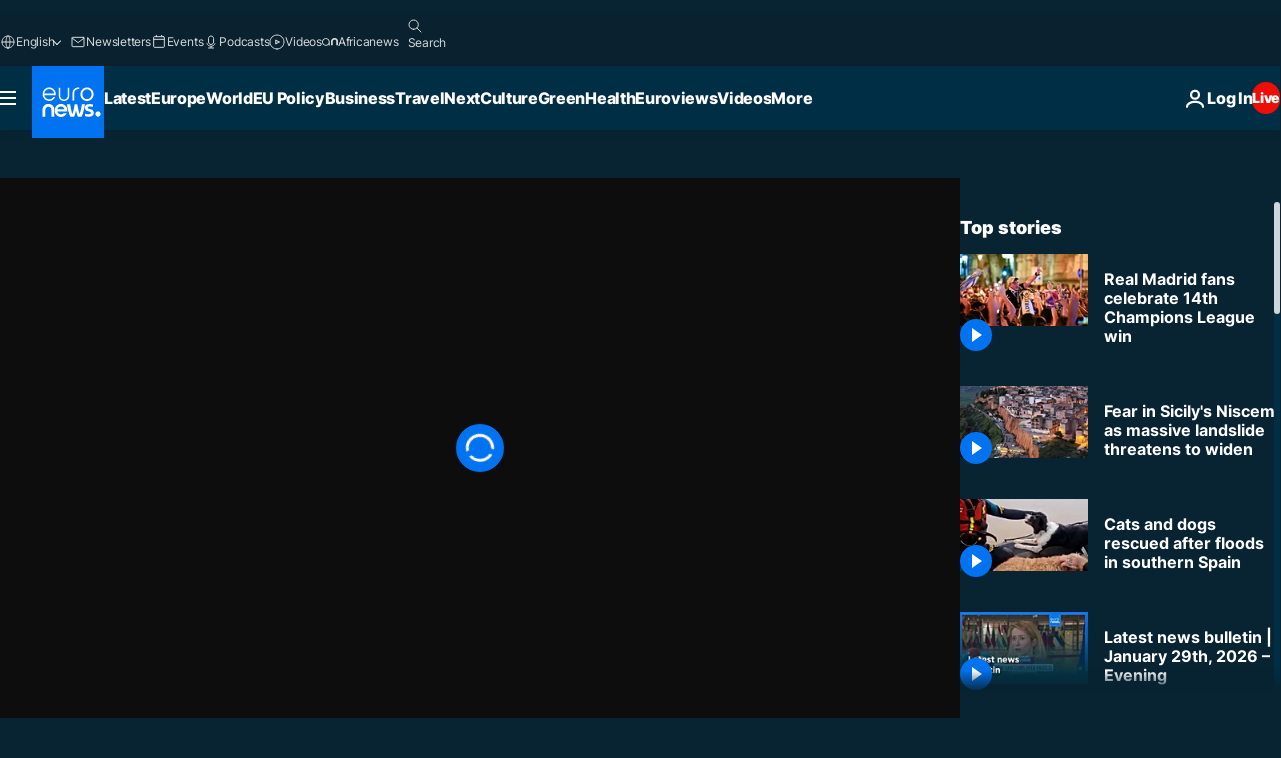

--- FILE ---
content_type: application/xml
request_url: https://dmxleo.dailymotion.com/cdn/manifest/video/x8b70b9.m3u8?af=2%2C7%2C8%2C9&vv=1%2C2%2C3%2C4%2C5%2C6%2C7%2C8%2C11%2C12%2C13%2C14&mm=video%2Fmp4%2Cvideo%2Fwebm%2Caudio%2Fmp4%2Caudio%2Fmpeg%2Caudio%2Faac%2Caudio%2Fmpeg3%2Caudio%2Fmp3%2Caudio%2Fvnd.wave%2Caudio%2Fwav%2Caudio%2Fwave%2Caudio%2Fogg%2Caudio%2Fvorbis%2Cimage%2Fjpeg%2Cimage%2Fpng%2Cimage%2Fwebp%2Cimage%2Fsvg%2Bxml&cse=1jg71vv443d80c96b1c&rts=570535&rhv=1&cen=prod&cpi=xe2cka&cpt=player&rla=en&cpr=x9oog&eb=https%3A%2F%2Fwww.euronews.com%2Fvideo%2F2022%2F05%2F29%2Freal-madrid-fans-celebrate-14th-champions-league-win&ps=960x540&td=www.euronews.com&reader_gdpr_flag=0&reader_gdpr_consent=&gdpr_binary_consent=opt-out&gdpr_comes_from_infopack=0&reader_us_privacy=1---&vl=-1&ciid=1jg71vv443d80c96b1c_VMAP_0_0&cidx=0&sidx=0&vidIdx=0&omp=Dailymotion%2F1.0&omn=0&imal=1&uid_dm=04d6640d-dce6-7c21-7815-731a0f8688e9&ccPremium=false&ccCustomParams=6458%252Fen_euronews_new%252Fnocomment%2Flng%253Den%2526page%253Darticle%2526video%253Dtrue%2526isBreakingNews%253Dfalse%2526vertical%253Dnews%2526nws_id%253D1949216%2526nwsctr_id%253D6739868%2526article_type%253Dnormal%2526program%253Dnocomment%2526video_duration%253D60000%2526source%253Deuronews%2526themes%253Dnews%2526tags%253Dchampions-league%25252Creal-madrid%25252Cspain%2526player_type%253Ddailymotion&3pcb=0&rap=1&apo=monetization&pos=1&pbm=2
body_size: 3582
content:
<?xml version="1.0" encoding="UTF-8"?><vmap:VMAP xmlns:vmap="http://www.iab.net/videosuite/vmap" version="1.0"><vmap:AdBreak breakType="linear" breakId="preroll1" timeOffset="start"><vmap:AdSource id="preroll1"><vmap:VASTAdData><VAST version="3.0"><Ad><InLine><AdSystem>Leo</AdSystem><AdTitle>noad</AdTitle><Extensions><Extension type="dailymotion" source="dailymotion">{"noAd":{"reasonId":1106,"reason":"viewing context|bot-detected"},"inventoryId":"6052adc0-01e2-41c9-84da-63af02ce48f0"}</Extension></Extensions></InLine></Ad></VAST></vmap:VASTAdData></vmap:AdSource><vmap:Extensions><vmap:Extension type="dailymotion" source="dailymotion"><![CDATA[{"timeout":15000}]]></vmap:Extension></vmap:Extensions></vmap:AdBreak><vmap:AdBreak breakType="linear,nonlinear" breakId="midroll1-1" timeOffset="00:05:00" repeatAfter="00:05:00"><vmap:AdSource id="midroll1-1"><vmap:AdTagURI templateType="vast3">https://dmxleo.dailymotion.com/cdn/manifest/video/x8b70b9.m3u8?auth=[base64]&amp;vo=[MEDIAPLAYHEAD]&amp;vv=1%2C2%2C3%2C4%2C5%2C6%2C7%2C8%2C11%2C12%2C13%2C14&amp;sec=1&amp;rts=570535&amp;rla=en&amp;rhv=1&amp;reader_us_privacy=1---&amp;reader.player=dailymotion&amp;plt=1&amp;pbm=2&amp;mm=video%2Fmp4%2Cvideo%2Fwebm%2Caudio%2Fmp4%2Caudio%2Fmpeg%2Caudio%2Faac%2Caudio%2Fmpeg3%2Caudio%2Fmp3%2Caudio%2Fvnd.wave%2Caudio%2Fwav%2Caudio%2Fwave%2Caudio%2Fogg%2Caudio%2Fvorbis%2Cimage%2Fjpeg%2Cimage%2Fpng%2Cimage%2Fwebp%2Cimage%2Fsvg%2Bxml&amp;lnrt=1&amp;eb=https%3A%2F%2Fwww.euronews.com%2Fvideo%2F2022%2F05%2F29%2Freal-madrid-fans-celebrate-14th-champions-league-win&amp;dmngv=1.0&amp;dmng=Dailymotion&amp;dlvr=1%2C2&amp;cse=1jg71vv443d80c96b1c&amp;cpt=player&amp;cpr=x9oog&amp;cpi=xe2cka&amp;cen=prod&amp;cbrs=1&amp;battr=9%2C10%2C11%2C12%2C13%2C14%2C17&amp;apo=monetization&amp;3pcb=0&amp;r=v</vmap:AdTagURI></vmap:AdSource><vmap:Extensions><vmap:Extension type="dailymotion" source="dailymotion"><![CDATA[{"timeout":15000}]]></vmap:Extension></vmap:Extensions></vmap:AdBreak><vmap:Extensions><vmap:Extension type="dailymotion" source="dmx"><![CDATA[{"asid":1009936}]]></vmap:Extension></vmap:Extensions></vmap:VMAP>